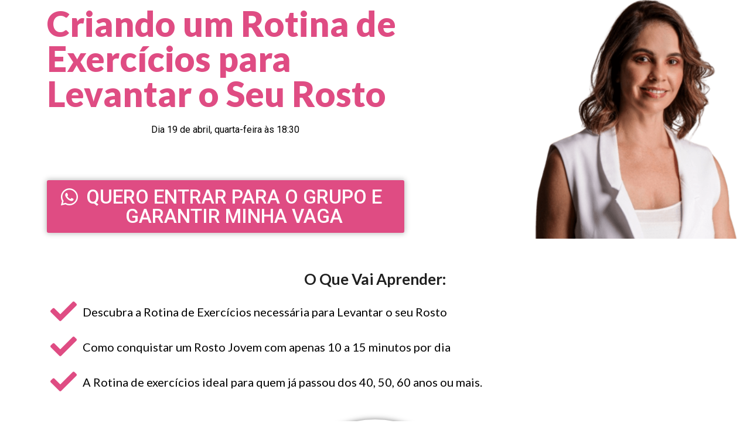

--- FILE ---
content_type: text/html; charset=UTF-8
request_url: https://rostojovem.com/rotina-aula/
body_size: 51987
content:
<!DOCTYPE html>
<html lang="pt-BR">
<head>
	<meta charset="UTF-8">
		<title>Criando um Rotina de Exercícios para Levantar o Seu Rosto &#8211; Aula &#8211; Andréa Borsato &#8211; Rosto Jovem</title>
<meta name='robots' content='max-image-preview:large' />

<!-- Google Tag Manager for WordPress by gtm4wp.com -->
<script data-cfasync="false" data-pagespeed-no-defer>
	var gtm4wp_datalayer_name = "dataLayer";
	var dataLayer = dataLayer || [];
</script>
<!-- End Google Tag Manager for WordPress by gtm4wp.com --><link rel="alternate" type="application/rss+xml" title="Feed para Andréa Borsato - Rosto Jovem &raquo;" href="https://rostojovem.com/feed/" />
<link rel="alternate" type="application/rss+xml" title="Feed de comentários para Andréa Borsato - Rosto Jovem &raquo;" href="https://rostojovem.com/comments/feed/" />
<link rel="alternate" title="oEmbed (JSON)" type="application/json+oembed" href="https://rostojovem.com/wp-json/oembed/1.0/embed?url=https%3A%2F%2Frostojovem.com%2Frotina-aula%2F" />
<link rel="alternate" title="oEmbed (XML)" type="text/xml+oembed" href="https://rostojovem.com/wp-json/oembed/1.0/embed?url=https%3A%2F%2Frostojovem.com%2Frotina-aula%2F&#038;format=xml" />
<style id='wp-img-auto-sizes-contain-inline-css'>
img:is([sizes=auto i],[sizes^="auto," i]){contain-intrinsic-size:3000px 1500px}
/*# sourceURL=wp-img-auto-sizes-contain-inline-css */
</style>
<style id='wp-emoji-styles-inline-css'>

	img.wp-smiley, img.emoji {
		display: inline !important;
		border: none !important;
		box-shadow: none !important;
		height: 1em !important;
		width: 1em !important;
		margin: 0 0.07em !important;
		vertical-align: -0.1em !important;
		background: none !important;
		padding: 0 !important;
	}
/*# sourceURL=wp-emoji-styles-inline-css */
</style>
<style id='classic-theme-styles-inline-css'>
/*! This file is auto-generated */
.wp-block-button__link{color:#fff;background-color:#32373c;border-radius:9999px;box-shadow:none;text-decoration:none;padding:calc(.667em + 2px) calc(1.333em + 2px);font-size:1.125em}.wp-block-file__button{background:#32373c;color:#fff;text-decoration:none}
/*# sourceURL=/wp-includes/css/classic-themes.min.css */
</style>
<link rel='stylesheet' id='hello-elementor-css' href='https://rostojovem.com/wp-content/themes/hello-elementor/style.min.css?ver=2.6.1' media='all' />
<link rel='stylesheet' id='hello-elementor-theme-style-css' href='https://rostojovem.com/wp-content/themes/hello-elementor/theme.min.css?ver=2.6.1' media='all' />
<link rel='stylesheet' id='elementor-frontend-css' href='https://rostojovem.com/wp-content/plugins/elementor/assets/css/frontend.min.css?ver=3.24.5' media='all' />
<link rel='stylesheet' id='elementor-post-5-css' href='https://rostojovem.com/wp-content/uploads/elementor/css/post-5.css?ver=1728339053' media='all' />
<link rel='stylesheet' id='elementor-icons-css' href='https://rostojovem.com/wp-content/plugins/elementor/assets/lib/eicons/css/elementor-icons.min.css?ver=5.31.0' media='all' />
<link rel='stylesheet' id='swiper-css' href='https://rostojovem.com/wp-content/plugins/elementor/assets/lib/swiper/v8/css/swiper.min.css?ver=8.4.5' media='all' />
<link rel='stylesheet' id='e-swiper-css' href='https://rostojovem.com/wp-content/plugins/elementor/assets/css/conditionals/e-swiper.min.css?ver=3.24.5' media='all' />
<link rel='stylesheet' id='elementor-pro-css' href='https://rostojovem.com/wp-content/plugins/elementor-pro/assets/css/frontend.min.css?ver=3.23.0' media='all' />
<link rel='stylesheet' id='elementor-global-css' href='https://rostojovem.com/wp-content/uploads/elementor/css/global.css?ver=1728339053' media='all' />
<link rel='stylesheet' id='widget-heading-css' href='https://rostojovem.com/wp-content/plugins/elementor/assets/css/widget-heading.min.css?ver=3.24.5' media='all' />
<link rel='stylesheet' id='widget-text-editor-css' href='https://rostojovem.com/wp-content/plugins/elementor/assets/css/widget-text-editor.min.css?ver=3.24.5' media='all' />
<link rel='stylesheet' id='widget-icon-list-css' href='https://rostojovem.com/wp-content/plugins/elementor/assets/css/widget-icon-list.min.css?ver=3.24.5' media='all' />
<link rel='stylesheet' id='widget-image-css' href='https://rostojovem.com/wp-content/plugins/elementor/assets/css/widget-image.min.css?ver=3.24.5' media='all' />
<link rel='stylesheet' id='widget-spacer-css' href='https://rostojovem.com/wp-content/plugins/elementor/assets/css/widget-spacer.min.css?ver=3.24.5' media='all' />
<link rel='stylesheet' id='elementor-post-1650-css' href='https://rostojovem.com/wp-content/uploads/elementor/css/post-1650.css?ver=1728485946' media='all' />
<link rel='stylesheet' id='google-fonts-1-css' href='https://fonts.googleapis.com/css?family=Roboto%3A100%2C100italic%2C200%2C200italic%2C300%2C300italic%2C400%2C400italic%2C500%2C500italic%2C600%2C600italic%2C700%2C700italic%2C800%2C800italic%2C900%2C900italic%7CRoboto+Slab%3A100%2C100italic%2C200%2C200italic%2C300%2C300italic%2C400%2C400italic%2C500%2C500italic%2C600%2C600italic%2C700%2C700italic%2C800%2C800italic%2C900%2C900italic%7CLato%3A100%2C100italic%2C200%2C200italic%2C300%2C300italic%2C400%2C400italic%2C500%2C500italic%2C600%2C600italic%2C700%2C700italic%2C800%2C800italic%2C900%2C900italic&#038;display=auto&#038;ver=6.9' media='all' />
<link rel='stylesheet' id='elementor-icons-shared-0-css' href='https://rostojovem.com/wp-content/plugins/elementor/assets/lib/font-awesome/css/fontawesome.min.css?ver=5.15.3' media='all' />
<link rel='stylesheet' id='elementor-icons-fa-brands-css' href='https://rostojovem.com/wp-content/plugins/elementor/assets/lib/font-awesome/css/brands.min.css?ver=5.15.3' media='all' />
<link rel='stylesheet' id='elementor-icons-fa-solid-css' href='https://rostojovem.com/wp-content/plugins/elementor/assets/lib/font-awesome/css/solid.min.css?ver=5.15.3' media='all' />
<link rel="preconnect" href="https://fonts.gstatic.com/" crossorigin><script src="https://rostojovem.com/wp-includes/js/jquery/jquery.min.js?ver=3.7.1" id="jquery-core-js"></script>
<script src="https://rostojovem.com/wp-includes/js/jquery/jquery-migrate.min.js?ver=3.4.1" id="jquery-migrate-js"></script>
<link rel="https://api.w.org/" href="https://rostojovem.com/wp-json/" /><link rel="alternate" title="JSON" type="application/json" href="https://rostojovem.com/wp-json/wp/v2/pages/1650" /><link rel="EditURI" type="application/rsd+xml" title="RSD" href="https://rostojovem.com/xmlrpc.php?rsd" />
<link rel="canonical" href="https://rostojovem.com/rotina-aula/" />
<!-- HFCM by 99 Robots - Snippet # 1: metatag Facebook -->
<meta name="facebook-domain-verification" content="8ydkdcqtwkk6xiwyzhsc1jlffguihk" />
<!-- /end HFCM by 99 Robots -->
<!-- HFCM by 99 Robots - Snippet # 2: Pixel Kwai -->
<script>
!function(e,t){"object"==typeof exports&&"object"==typeof module?module.exports=t():"function"==typeof define&&define.amd?define([],t):"object"==typeof exports?exports.install=t():e.install=t()}(window,(function(){return function(e){var t={};function n(r){if(t[r])return t[r].exports;var o=t[r]={i:r,l:!1,exports:{}};return e[r].call(o.exports,o,o.exports,n),o.l=!0,o.exports}return n.m=e,n.c=t,n.d=function(e,t,r){n.o(e,t)||Object.defineProperty(e,t,{enumerable:!0,get:r})},n.r=function(e){"undefined"!=typeof Symbol&&Symbol.toStringTag&&Object.defineProperty(e,Symbol.toStringTag,{value:"Module"}),Object.defineProperty(e,"__esModule",{value:!0})},n.t=function(e,t){if(1&t&&(e=n(e)),8&t)return e;if(4&t&&"object"==typeof e&&e&&e.__esModule)return e;var r=Object.create(null);if(n.r(r),Object.defineProperty(r,"default",{enumerable:!0,value:e}),2&t&&"string"!=typeof e)for(var o in e)n.d(r,o,function(t){return e[t]}.bind(null,o));return r},n.n=function(e){var t=e&&e.__esModule?function(){return e.default}:function(){return e};return n.d(t,"a",t),t},n.o=function(e,t){return Object.prototype.hasOwnProperty.call(e,t)},n.p="",n(n.s=0)}([function(e,t,n){"use strict";var r=this&&this.__spreadArray||function(e,t,n){if(n||2===arguments.length)for(var r,o=0,i=t.length;o<i;o++)!r&&o in t||(r||(r=Array.prototype.slice.call(t,0,o)),r[o]=t[o]);return e.concat(r||Array.prototype.slice.call(t))};!function(e){var t=window;t.KwaiAnalyticsObject=e,t[e]=t[e]||[];var n=t[e];n.methods=["page","track","identify","instances","debug","on","off","once","ready","alias","group","enableCookie","disableCookie"];var o=function(e,t){e[t]=function(){var n=Array.from(arguments),o=r([t],n,!0);e.push(o)}};n.methods.forEach((function(e){o(n,e)})),n.instance=function(e){var t=n._i[e]||[];return n.methods.forEach((function(e){o(t,e)})),t},n.load=function(t,r){n._i=n._i||{},n._i[t]=[],n._i[t]._u="https://s1.kwai.net/kos/s101/nlav11187/pixel/events.js",n._t=n._t||{},n._t[t]=+new Date,n._o=n._o||{},n._o[t]=r||{};var o=document.createElement("script");o.type="text/javascript",o.async=!0,o.src="https://s1.kwai.net/kos/s101/nlav11187/pixel/events.js?sdkid="+t+"&lib="+e;var i=document.getElementsByTagName("script")[0];i.parentNode.insertBefore(o,i)}}("kwaiq")}])}));
</script>
<script>
kwaiq.load('478957294693908557');
kwaiq.page();
</script>
<!-- /end HFCM by 99 Robots -->
<!-- HFCM by 99 Robots - Snippet # 3: Pixel Kwai Xô Flacidez -->
<script>
!function(e,t){"object"==typeof exports&&"object"==typeof module?module.exports=t():"function"==typeof define&&define.amd?define([],t):"object"==typeof exports?exports.install=t():e.install=t()}(window,(function(){return function(e){var t={};function n(r){if(t[r])return t[r].exports;var o=t[r]={i:r,l:!1,exports:{}};return e[r].call(o.exports,o,o.exports,n),o.l=!0,o.exports}return n.m=e,n.c=t,n.d=function(e,t,r){n.o(e,t)||Object.defineProperty(e,t,{enumerable:!0,get:r})},n.r=function(e){"undefined"!=typeof Symbol&&Symbol.toStringTag&&Object.defineProperty(e,Symbol.toStringTag,{value:"Module"}),Object.defineProperty(e,"__esModule",{value:!0})},n.t=function(e,t){if(1&t&&(e=n(e)),8&t)return e;if(4&t&&"object"==typeof e&&e&&e.__esModule)return e;var r=Object.create(null);if(n.r(r),Object.defineProperty(r,"default",{enumerable:!0,value:e}),2&t&&"string"!=typeof e)for(var o in e)n.d(r,o,function(t){return e[t]}.bind(null,o));return r},n.n=function(e){var t=e&&e.__esModule?function(){return e.default}:function(){return e};return n.d(t,"a",t),t},n.o=function(e,t){return Object.prototype.hasOwnProperty.call(e,t)},n.p="",n(n.s=0)}([function(e,t,n){"use strict";var r=this&&this.__spreadArray||function(e,t,n){if(n||2===arguments.length)for(var r,o=0,i=t.length;o<i;o++)!r&&o in t||(r||(r=Array.prototype.slice.call(t,0,o)),r[o]=t[o]);return e.concat(r||Array.prototype.slice.call(t))};!function(e){var t=window;t.KwaiAnalyticsObject=e,t[e]=t[e]||[];var n=t[e];n.methods=["page","track","identify","instances","debug","on","off","once","ready","alias","group","enableCookie","disableCookie"];var o=function(e,t){e[t]=function(){var n=Array.from(arguments),o=r([t],n,!0);e.push(o)}};n.methods.forEach((function(e){o(n,e)})),n.instance=function(e){var t=n._i[e]||[];return n.methods.forEach((function(e){o(t,e)})),t},n.load=function(t,r){n._i=n._i||{},n._i[t]=[],n._i[t]._u="https://s1.kwai.net/kos/s101/nlav11187/pixel/events.js",n._t=n._t||{},n._t[t]=+new Date,n._o=n._o||{},n._o[t]=r||{};var o=document.createElement("script");o.type="text/javascript",o.async=!0,o.src="https://s1.kwai.net/kos/s101/nlav11187/pixel/events.js?sdkid="+t+"&lib="+e;var i=document.getElementsByTagName("script")[0];i.parentNode.insertBefore(o,i)}}("kwaiq")}])}));
</script>
<script>
kwaiq.load('481826922508070934');
kwaiq.page();
</script>
<!-- /end HFCM by 99 Robots -->
<!-- HFCM by 99 Robots - Snippet # 6: UTMfy -->
<script
  src="https://cdn.utmify.com.br/scripts/utms/latest.js"
  data-utmify-prevent-subids
  async
  defer
></script>
<!-- /end HFCM by 99 Robots -->

<!-- Google Tag Manager for WordPress by gtm4wp.com -->
<!-- GTM Container placement set to automatic -->
<script data-cfasync="false" data-pagespeed-no-defer type="text/javascript">
	var dataLayer_content = {"pagePostType":"page","pagePostType2":"single-page","pagePostAuthor":"rostojovem.andreaborsato@gmail.com"};
	dataLayer.push( dataLayer_content );
</script>
<script data-cfasync="false">
(function(w,d,s,l,i){w[l]=w[l]||[];w[l].push({'gtm.start':
new Date().getTime(),event:'gtm.js'});var f=d.getElementsByTagName(s)[0],
j=d.createElement(s),dl=l!='dataLayer'?'&l='+l:'';j.async=true;j.src=
'//www.googletagmanager.com/gtm.'+'js?id='+i+dl;f.parentNode.insertBefore(j,f);
})(window,document,'script','dataLayer','GTM-NMKMMGP');
</script>
<!-- End Google Tag Manager -->
<!-- End Google Tag Manager for WordPress by gtm4wp.com --><meta name="generator" content="Elementor 3.24.5; features: additional_custom_breakpoints; settings: css_print_method-external, google_font-enabled, font_display-auto">
			<style>
				.e-con.e-parent:nth-of-type(n+4):not(.e-lazyloaded):not(.e-no-lazyload),
				.e-con.e-parent:nth-of-type(n+4):not(.e-lazyloaded):not(.e-no-lazyload) * {
					background-image: none !important;
				}
				@media screen and (max-height: 1024px) {
					.e-con.e-parent:nth-of-type(n+3):not(.e-lazyloaded):not(.e-no-lazyload),
					.e-con.e-parent:nth-of-type(n+3):not(.e-lazyloaded):not(.e-no-lazyload) * {
						background-image: none !important;
					}
				}
				@media screen and (max-height: 640px) {
					.e-con.e-parent:nth-of-type(n+2):not(.e-lazyloaded):not(.e-no-lazyload),
					.e-con.e-parent:nth-of-type(n+2):not(.e-lazyloaded):not(.e-no-lazyload) * {
						background-image: none !important;
					}
				}
			</style>
			<link rel="icon" href="https://rostojovem.com/wp-content/uploads/2022/08/cropped-WhatsApp-Image-2022-08-02-at-17.07.16-1-32x32.jpeg" sizes="32x32" />
<link rel="icon" href="https://rostojovem.com/wp-content/uploads/2022/08/cropped-WhatsApp-Image-2022-08-02-at-17.07.16-1-192x192.jpeg" sizes="192x192" />
<link rel="apple-touch-icon" href="https://rostojovem.com/wp-content/uploads/2022/08/cropped-WhatsApp-Image-2022-08-02-at-17.07.16-1-180x180.jpeg" />
<meta name="msapplication-TileImage" content="https://rostojovem.com/wp-content/uploads/2022/08/cropped-WhatsApp-Image-2022-08-02-at-17.07.16-1-270x270.jpeg" />
	<meta name="viewport" content="width=device-width, initial-scale=1.0, viewport-fit=cover" /><style id='global-styles-inline-css'>
:root{--wp--preset--aspect-ratio--square: 1;--wp--preset--aspect-ratio--4-3: 4/3;--wp--preset--aspect-ratio--3-4: 3/4;--wp--preset--aspect-ratio--3-2: 3/2;--wp--preset--aspect-ratio--2-3: 2/3;--wp--preset--aspect-ratio--16-9: 16/9;--wp--preset--aspect-ratio--9-16: 9/16;--wp--preset--color--black: #000000;--wp--preset--color--cyan-bluish-gray: #abb8c3;--wp--preset--color--white: #ffffff;--wp--preset--color--pale-pink: #f78da7;--wp--preset--color--vivid-red: #cf2e2e;--wp--preset--color--luminous-vivid-orange: #ff6900;--wp--preset--color--luminous-vivid-amber: #fcb900;--wp--preset--color--light-green-cyan: #7bdcb5;--wp--preset--color--vivid-green-cyan: #00d084;--wp--preset--color--pale-cyan-blue: #8ed1fc;--wp--preset--color--vivid-cyan-blue: #0693e3;--wp--preset--color--vivid-purple: #9b51e0;--wp--preset--gradient--vivid-cyan-blue-to-vivid-purple: linear-gradient(135deg,rgb(6,147,227) 0%,rgb(155,81,224) 100%);--wp--preset--gradient--light-green-cyan-to-vivid-green-cyan: linear-gradient(135deg,rgb(122,220,180) 0%,rgb(0,208,130) 100%);--wp--preset--gradient--luminous-vivid-amber-to-luminous-vivid-orange: linear-gradient(135deg,rgb(252,185,0) 0%,rgb(255,105,0) 100%);--wp--preset--gradient--luminous-vivid-orange-to-vivid-red: linear-gradient(135deg,rgb(255,105,0) 0%,rgb(207,46,46) 100%);--wp--preset--gradient--very-light-gray-to-cyan-bluish-gray: linear-gradient(135deg,rgb(238,238,238) 0%,rgb(169,184,195) 100%);--wp--preset--gradient--cool-to-warm-spectrum: linear-gradient(135deg,rgb(74,234,220) 0%,rgb(151,120,209) 20%,rgb(207,42,186) 40%,rgb(238,44,130) 60%,rgb(251,105,98) 80%,rgb(254,248,76) 100%);--wp--preset--gradient--blush-light-purple: linear-gradient(135deg,rgb(255,206,236) 0%,rgb(152,150,240) 100%);--wp--preset--gradient--blush-bordeaux: linear-gradient(135deg,rgb(254,205,165) 0%,rgb(254,45,45) 50%,rgb(107,0,62) 100%);--wp--preset--gradient--luminous-dusk: linear-gradient(135deg,rgb(255,203,112) 0%,rgb(199,81,192) 50%,rgb(65,88,208) 100%);--wp--preset--gradient--pale-ocean: linear-gradient(135deg,rgb(255,245,203) 0%,rgb(182,227,212) 50%,rgb(51,167,181) 100%);--wp--preset--gradient--electric-grass: linear-gradient(135deg,rgb(202,248,128) 0%,rgb(113,206,126) 100%);--wp--preset--gradient--midnight: linear-gradient(135deg,rgb(2,3,129) 0%,rgb(40,116,252) 100%);--wp--preset--font-size--small: 13px;--wp--preset--font-size--medium: 20px;--wp--preset--font-size--large: 36px;--wp--preset--font-size--x-large: 42px;--wp--preset--spacing--20: 0.44rem;--wp--preset--spacing--30: 0.67rem;--wp--preset--spacing--40: 1rem;--wp--preset--spacing--50: 1.5rem;--wp--preset--spacing--60: 2.25rem;--wp--preset--spacing--70: 3.38rem;--wp--preset--spacing--80: 5.06rem;--wp--preset--shadow--natural: 6px 6px 9px rgba(0, 0, 0, 0.2);--wp--preset--shadow--deep: 12px 12px 50px rgba(0, 0, 0, 0.4);--wp--preset--shadow--sharp: 6px 6px 0px rgba(0, 0, 0, 0.2);--wp--preset--shadow--outlined: 6px 6px 0px -3px rgb(255, 255, 255), 6px 6px rgb(0, 0, 0);--wp--preset--shadow--crisp: 6px 6px 0px rgb(0, 0, 0);}:where(.is-layout-flex){gap: 0.5em;}:where(.is-layout-grid){gap: 0.5em;}body .is-layout-flex{display: flex;}.is-layout-flex{flex-wrap: wrap;align-items: center;}.is-layout-flex > :is(*, div){margin: 0;}body .is-layout-grid{display: grid;}.is-layout-grid > :is(*, div){margin: 0;}:where(.wp-block-columns.is-layout-flex){gap: 2em;}:where(.wp-block-columns.is-layout-grid){gap: 2em;}:where(.wp-block-post-template.is-layout-flex){gap: 1.25em;}:where(.wp-block-post-template.is-layout-grid){gap: 1.25em;}.has-black-color{color: var(--wp--preset--color--black) !important;}.has-cyan-bluish-gray-color{color: var(--wp--preset--color--cyan-bluish-gray) !important;}.has-white-color{color: var(--wp--preset--color--white) !important;}.has-pale-pink-color{color: var(--wp--preset--color--pale-pink) !important;}.has-vivid-red-color{color: var(--wp--preset--color--vivid-red) !important;}.has-luminous-vivid-orange-color{color: var(--wp--preset--color--luminous-vivid-orange) !important;}.has-luminous-vivid-amber-color{color: var(--wp--preset--color--luminous-vivid-amber) !important;}.has-light-green-cyan-color{color: var(--wp--preset--color--light-green-cyan) !important;}.has-vivid-green-cyan-color{color: var(--wp--preset--color--vivid-green-cyan) !important;}.has-pale-cyan-blue-color{color: var(--wp--preset--color--pale-cyan-blue) !important;}.has-vivid-cyan-blue-color{color: var(--wp--preset--color--vivid-cyan-blue) !important;}.has-vivid-purple-color{color: var(--wp--preset--color--vivid-purple) !important;}.has-black-background-color{background-color: var(--wp--preset--color--black) !important;}.has-cyan-bluish-gray-background-color{background-color: var(--wp--preset--color--cyan-bluish-gray) !important;}.has-white-background-color{background-color: var(--wp--preset--color--white) !important;}.has-pale-pink-background-color{background-color: var(--wp--preset--color--pale-pink) !important;}.has-vivid-red-background-color{background-color: var(--wp--preset--color--vivid-red) !important;}.has-luminous-vivid-orange-background-color{background-color: var(--wp--preset--color--luminous-vivid-orange) !important;}.has-luminous-vivid-amber-background-color{background-color: var(--wp--preset--color--luminous-vivid-amber) !important;}.has-light-green-cyan-background-color{background-color: var(--wp--preset--color--light-green-cyan) !important;}.has-vivid-green-cyan-background-color{background-color: var(--wp--preset--color--vivid-green-cyan) !important;}.has-pale-cyan-blue-background-color{background-color: var(--wp--preset--color--pale-cyan-blue) !important;}.has-vivid-cyan-blue-background-color{background-color: var(--wp--preset--color--vivid-cyan-blue) !important;}.has-vivid-purple-background-color{background-color: var(--wp--preset--color--vivid-purple) !important;}.has-black-border-color{border-color: var(--wp--preset--color--black) !important;}.has-cyan-bluish-gray-border-color{border-color: var(--wp--preset--color--cyan-bluish-gray) !important;}.has-white-border-color{border-color: var(--wp--preset--color--white) !important;}.has-pale-pink-border-color{border-color: var(--wp--preset--color--pale-pink) !important;}.has-vivid-red-border-color{border-color: var(--wp--preset--color--vivid-red) !important;}.has-luminous-vivid-orange-border-color{border-color: var(--wp--preset--color--luminous-vivid-orange) !important;}.has-luminous-vivid-amber-border-color{border-color: var(--wp--preset--color--luminous-vivid-amber) !important;}.has-light-green-cyan-border-color{border-color: var(--wp--preset--color--light-green-cyan) !important;}.has-vivid-green-cyan-border-color{border-color: var(--wp--preset--color--vivid-green-cyan) !important;}.has-pale-cyan-blue-border-color{border-color: var(--wp--preset--color--pale-cyan-blue) !important;}.has-vivid-cyan-blue-border-color{border-color: var(--wp--preset--color--vivid-cyan-blue) !important;}.has-vivid-purple-border-color{border-color: var(--wp--preset--color--vivid-purple) !important;}.has-vivid-cyan-blue-to-vivid-purple-gradient-background{background: var(--wp--preset--gradient--vivid-cyan-blue-to-vivid-purple) !important;}.has-light-green-cyan-to-vivid-green-cyan-gradient-background{background: var(--wp--preset--gradient--light-green-cyan-to-vivid-green-cyan) !important;}.has-luminous-vivid-amber-to-luminous-vivid-orange-gradient-background{background: var(--wp--preset--gradient--luminous-vivid-amber-to-luminous-vivid-orange) !important;}.has-luminous-vivid-orange-to-vivid-red-gradient-background{background: var(--wp--preset--gradient--luminous-vivid-orange-to-vivid-red) !important;}.has-very-light-gray-to-cyan-bluish-gray-gradient-background{background: var(--wp--preset--gradient--very-light-gray-to-cyan-bluish-gray) !important;}.has-cool-to-warm-spectrum-gradient-background{background: var(--wp--preset--gradient--cool-to-warm-spectrum) !important;}.has-blush-light-purple-gradient-background{background: var(--wp--preset--gradient--blush-light-purple) !important;}.has-blush-bordeaux-gradient-background{background: var(--wp--preset--gradient--blush-bordeaux) !important;}.has-luminous-dusk-gradient-background{background: var(--wp--preset--gradient--luminous-dusk) !important;}.has-pale-ocean-gradient-background{background: var(--wp--preset--gradient--pale-ocean) !important;}.has-electric-grass-gradient-background{background: var(--wp--preset--gradient--electric-grass) !important;}.has-midnight-gradient-background{background: var(--wp--preset--gradient--midnight) !important;}.has-small-font-size{font-size: var(--wp--preset--font-size--small) !important;}.has-medium-font-size{font-size: var(--wp--preset--font-size--medium) !important;}.has-large-font-size{font-size: var(--wp--preset--font-size--large) !important;}.has-x-large-font-size{font-size: var(--wp--preset--font-size--x-large) !important;}
/*# sourceURL=global-styles-inline-css */
</style>
</head>
<body data-rsssl=1 class="wp-singular page-template page-template-elementor_canvas page page-id-1650 wp-theme-hello-elementor elementor-default elementor-template-canvas elementor-kit-5 elementor-page elementor-page-1650">
	
<!-- GTM Container placement set to automatic -->
<!-- Google Tag Manager (noscript) -->
				<noscript><iframe src="https://www.googletagmanager.com/ns.html?id=GTM-NMKMMGP" height="0" width="0" style="display:none;visibility:hidden" aria-hidden="true"></iframe></noscript>
<!-- End Google Tag Manager (noscript) -->
<!-- GTM Container placement set to automatic -->
<!-- Google Tag Manager (noscript) -->		<div data-elementor-type="wp-page" data-elementor-id="1650" class="elementor elementor-1650" data-elementor-post-type="page">
						<section class="elementor-section elementor-top-section elementor-element elementor-element-666368e elementor-section-boxed elementor-section-height-default elementor-section-height-default" data-id="666368e" data-element_type="section">
							<div class="elementor-background-overlay"></div>
							<div class="elementor-container elementor-column-gap-default">
					<div class="elementor-column elementor-col-50 elementor-top-column elementor-element elementor-element-f0738c4" data-id="f0738c4" data-element_type="column">
			<div class="elementor-widget-wrap elementor-element-populated">
						<div class="elementor-element elementor-element-2c0ca2e9 elementor-widget elementor-widget-heading" data-id="2c0ca2e9" data-element_type="widget" data-widget_type="heading.default">
				<div class="elementor-widget-container">
			<h1 class="elementor-heading-title elementor-size-default">Criando um Rotina de Exercícios para Levantar o Seu Rosto</h1>		</div>
				</div>
				<div class="elementor-element elementor-element-ee00e45 elementor-widget elementor-widget-text-editor" data-id="ee00e45" data-element_type="widget" data-widget_type="text-editor.default">
				<div class="elementor-widget-container">
							<p style="text-align: center;" align="left">Dia 19 de abril, quarta-feira às 18:30</p>						</div>
				</div>
				<div class="elementor-element elementor-element-3e4a440d elementor-align-left elementor-widget elementor-widget-button" data-id="3e4a440d" data-element_type="widget" data-widget_type="button.default">
				<div class="elementor-widget-container">
					<div class="elementor-button-wrapper">
			<a class="elementor-button elementor-button-link elementor-size-sm" href="https://chat.whatsapp.com/GW0Anf1djEAJn8sGplwA9j">
						<span class="elementor-button-content-wrapper">
						<span class="elementor-button-icon">
				<i aria-hidden="true" class="fab fa-whatsapp"></i>			</span>
									<span class="elementor-button-text">QUERO ENTRAR PARA O GRUPO E GARANTIR MINHA VAGA</span>
					</span>
					</a>
		</div>
				</div>
				</div>
					</div>
		</div>
				<div class="elementor-column elementor-col-50 elementor-top-column elementor-element elementor-element-ca02c0b" data-id="ca02c0b" data-element_type="column">
			<div class="elementor-widget-wrap">
							</div>
		</div>
					</div>
		</section>
				<section class="elementor-section elementor-top-section elementor-element elementor-element-5b6458a4 elementor-section-boxed elementor-section-height-default elementor-section-height-default" data-id="5b6458a4" data-element_type="section">
						<div class="elementor-container elementor-column-gap-default">
					<div class="elementor-column elementor-col-100 elementor-top-column elementor-element elementor-element-58d3b20c" data-id="58d3b20c" data-element_type="column">
			<div class="elementor-widget-wrap elementor-element-populated">
						<div class="elementor-element elementor-element-64eadf97 elementor-widget elementor-widget-heading" data-id="64eadf97" data-element_type="widget" data-widget_type="heading.default">
				<div class="elementor-widget-container">
			<h3 class="elementor-heading-title elementor-size-default">O que vai aprender:</h3>		</div>
				</div>
				<div class="elementor-element elementor-element-456c5dfc elementor-align-left elementor-widget-mobile__width-inherit elementor-icon-list--layout-traditional elementor-list-item-link-full_width elementor-widget elementor-widget-icon-list" data-id="456c5dfc" data-element_type="widget" data-widget_type="icon-list.default">
				<div class="elementor-widget-container">
					<ul class="elementor-icon-list-items">
							<li class="elementor-icon-list-item">
											<span class="elementor-icon-list-icon">
							<i aria-hidden="true" class="fas fa-check"></i>						</span>
										<span class="elementor-icon-list-text">Descubra a Rotina de Exercícios necessária para Levantar o seu Rosto </span>
									</li>
								<li class="elementor-icon-list-item">
											<span class="elementor-icon-list-icon">
							<i aria-hidden="true" class="fas fa-check"></i>						</span>
										<span class="elementor-icon-list-text">Como conquistar um Rosto Jovem com apenas 10 a 15 minutos por dia</span>
									</li>
								<li class="elementor-icon-list-item">
											<span class="elementor-icon-list-icon">
							<i aria-hidden="true" class="fas fa-check"></i>						</span>
										<span class="elementor-icon-list-text">A Rotina de exercícios ideal para quem já passou dos 40, 50, 60 anos ou mais.</span>
									</li>
						</ul>
				</div>
				</div>
					</div>
		</div>
					</div>
		</section>
				<section class="elementor-section elementor-top-section elementor-element elementor-element-444af39c elementor-section-boxed elementor-section-height-default elementor-section-height-default" data-id="444af39c" data-element_type="section">
						<div class="elementor-container elementor-column-gap-default">
					<div class="elementor-column elementor-col-100 elementor-top-column elementor-element elementor-element-2688c1c9" data-id="2688c1c9" data-element_type="column">
			<div class="elementor-widget-wrap elementor-element-populated">
						<div class="elementor-element elementor-element-25f1290d elementor-widget elementor-widget-image" data-id="25f1290d" data-element_type="widget" data-widget_type="image.default">
				<div class="elementor-widget-container">
													<img fetchpriority="high" decoding="async" width="768" height="768" src="https://rostojovem.com/wp-content/uploads/2022/08/Design-sem-nome-20-768x768.png" class="attachment-medium_large size-medium_large wp-image-10" alt="" srcset="https://rostojovem.com/wp-content/uploads/2022/08/Design-sem-nome-20-768x768.png 768w, https://rostojovem.com/wp-content/uploads/2022/08/Design-sem-nome-20-300x300.png 300w, https://rostojovem.com/wp-content/uploads/2022/08/Design-sem-nome-20-1024x1024.png 1024w, https://rostojovem.com/wp-content/uploads/2022/08/Design-sem-nome-20-150x150.png 150w, https://rostojovem.com/wp-content/uploads/2022/08/Design-sem-nome-20.png 1080w" sizes="(max-width: 768px) 100vw, 768px" />													</div>
				</div>
				<div class="elementor-element elementor-element-aa8b877 elementor-widget elementor-widget-heading" data-id="aa8b877" data-element_type="widget" data-widget_type="heading.default">
				<div class="elementor-widget-container">
			<h3 class="elementor-heading-title elementor-size-default">Quem sou eu</h3>		</div>
				</div>
					</div>
		</div>
					</div>
		</section>
				<section class="elementor-section elementor-top-section elementor-element elementor-element-3d1f4bdf elementor-section-boxed elementor-section-height-default elementor-section-height-default" data-id="3d1f4bdf" data-element_type="section">
						<div class="elementor-container elementor-column-gap-default">
					<div class="elementor-column elementor-col-100 elementor-top-column elementor-element elementor-element-f00f37e" data-id="f00f37e" data-element_type="column">
			<div class="elementor-widget-wrap elementor-element-populated">
						<div class="elementor-element elementor-element-70d40b8f elementor-widget elementor-widget-text-editor" data-id="70d40b8f" data-element_type="widget" data-widget_type="text-editor.default">
				<div class="elementor-widget-container">
							<p>Olá! Eu me chamo Andréa Borsato Lúcio, sou fonoaudióloga há 24 anos, 21 deles dedicado à estética facial.</p><p><strong> Já formei mais de 1000 alunas e pacientes, no Brasil e em 19 países do mundo.</strong></p><p>Atualmente ajudo mulheres do mundo todo a conquistarem um Rosto Jovem através do meu método de trabalho, o <strong>MÉTODO ROSTO JOVEM</strong>.</p><p><strong> Com poucos minutos diários</strong>, ensino como mulheres de qualquer idade a conquistar um <strong>Rosto Jovem com menos rugas e marcas de expressões, de forma totalmente natural, e com resultados permanentes. </strong></p><p>Você vem comigo?</p>						</div>
				</div>
					</div>
		</div>
					</div>
		</section>
				<section class="elementor-section elementor-top-section elementor-element elementor-element-2548e85 elementor-section-boxed elementor-section-height-default elementor-section-height-default" data-id="2548e85" data-element_type="section">
						<div class="elementor-container elementor-column-gap-default">
					<div class="elementor-column elementor-col-100 elementor-top-column elementor-element elementor-element-e31e358" data-id="e31e358" data-element_type="column">
			<div class="elementor-widget-wrap elementor-element-populated">
						<div class="elementor-element elementor-element-8c7d0af elementor-align-center elementor-widget elementor-widget-button" data-id="8c7d0af" data-element_type="widget" data-widget_type="button.default">
				<div class="elementor-widget-container">
					<div class="elementor-button-wrapper">
			<a class="elementor-button elementor-button-link elementor-size-sm" href="https://chat.whatsapp.com/IRFddKzYCvdL0v6bar1hXv">
						<span class="elementor-button-content-wrapper">
						<span class="elementor-button-icon">
				<i aria-hidden="true" class="fab fa-whatsapp"></i>			</span>
									<span class="elementor-button-text">QUERO ENTRAR PARA O GRUPO E GARANTIR MINHA VAGA</span>
					</span>
					</a>
		</div>
				</div>
				</div>
					</div>
		</div>
					</div>
		</section>
				<section class="elementor-section elementor-top-section elementor-element elementor-element-f2f2755 elementor-section-boxed elementor-section-height-default elementor-section-height-default" data-id="f2f2755" data-element_type="section" data-settings="{&quot;background_background&quot;:&quot;classic&quot;}">
						<div class="elementor-container elementor-column-gap-default">
					<div class="elementor-column elementor-col-100 elementor-top-column elementor-element elementor-element-1860170" data-id="1860170" data-element_type="column">
			<div class="elementor-widget-wrap elementor-element-populated">
						<div class="elementor-element elementor-element-2233708 elementor-widget elementor-widget-spacer" data-id="2233708" data-element_type="widget" data-widget_type="spacer.default">
				<div class="elementor-widget-container">
					<div class="elementor-spacer">
			<div class="elementor-spacer-inner"></div>
		</div>
				</div>
				</div>
				<div class="elementor-element elementor-element-2deba38 elementor-widget elementor-widget-image" data-id="2deba38" data-element_type="widget" data-widget_type="image.default">
				<div class="elementor-widget-container">
													<img decoding="async" width="300" height="110" src="https://rostojovem.com/wp-content/uploads/2022/08/WhatsApp-Image-2022-08-03-at-09.12.14-300x110.jpeg" class="attachment-medium size-medium wp-image-116" alt="" srcset="https://rostojovem.com/wp-content/uploads/2022/08/WhatsApp-Image-2022-08-03-at-09.12.14-300x110.jpeg 300w, https://rostojovem.com/wp-content/uploads/2022/08/WhatsApp-Image-2022-08-03-at-09.12.14-1024x376.jpeg 1024w, https://rostojovem.com/wp-content/uploads/2022/08/WhatsApp-Image-2022-08-03-at-09.12.14-768x282.jpeg 768w, https://rostojovem.com/wp-content/uploads/2022/08/WhatsApp-Image-2022-08-03-at-09.12.14.jpeg 1280w" sizes="(max-width: 300px) 100vw, 300px" />													</div>
				</div>
				<div class="elementor-element elementor-element-2681002 elementor-widget elementor-widget-text-editor" data-id="2681002" data-element_type="widget" data-widget_type="text-editor.default">
				<div class="elementor-widget-container">
							<p>Copyright 2023 · Todos os direitos reservados</p>						</div>
				</div>
				<section class="elementor-section elementor-inner-section elementor-element elementor-element-f85799e elementor-section-boxed elementor-section-height-default elementor-section-height-default" data-id="f85799e" data-element_type="section">
						<div class="elementor-container elementor-column-gap-default">
					<div class="elementor-column elementor-col-50 elementor-inner-column elementor-element elementor-element-67bef17" data-id="67bef17" data-element_type="column">
			<div class="elementor-widget-wrap elementor-element-populated">
						<div class="elementor-element elementor-element-043e5f3 elementor-widget elementor-widget-text-editor" data-id="043e5f3" data-element_type="widget" data-widget_type="text-editor.default">
				<div class="elementor-widget-container">
							<p><a href="https://rostojovem.com/1-termos/">Termos de uso</a></p>						</div>
				</div>
					</div>
		</div>
				<div class="elementor-column elementor-col-50 elementor-inner-column elementor-element elementor-element-01e4cac" data-id="01e4cac" data-element_type="column">
			<div class="elementor-widget-wrap elementor-element-populated">
						<div class="elementor-element elementor-element-6b67e4d elementor-widget elementor-widget-text-editor" data-id="6b67e4d" data-element_type="widget" data-widget_type="text-editor.default">
				<div class="elementor-widget-container">
							<p><a href="https://rostojovem.com/politica-privacidade/">Politica de privacidade </a></p>						</div>
				</div>
					</div>
		</div>
					</div>
		</section>
					</div>
		</div>
					</div>
		</section>
				</div>
		<script type="speculationrules">
{"prefetch":[{"source":"document","where":{"and":[{"href_matches":"/*"},{"not":{"href_matches":["/wp-*.php","/wp-admin/*","/wp-content/uploads/*","/wp-content/*","/wp-content/plugins/*","/wp-content/themes/hello-elementor/*","/*\\?(.+)"]}},{"not":{"selector_matches":"a[rel~=\"nofollow\"]"}},{"not":{"selector_matches":".no-prefetch, .no-prefetch a"}}]},"eagerness":"conservative"}]}
</script>
<a href="https://full.services/" style="visibility: hidden; user-select: none; pointer-events: none; display: none;">plugins premium WordPress</a>

<!-- HFCM by 99 Robots - Snippet # 5: UTMs all pages -->
<script>
(function () {
    console.log('%cScript de rastreio by Comunidade Nova Ordem do Digital - Dericson Calari e Samuel Choairy', 'color: purple; font-size: 20px;');

    let parametros = ["utm_source"];
    const url = new URL(window.location.href);
    const params = new URLSearchParams(url.search);

    // Coletando parâmetros sem duplicatas
    for (const [key] of params) {
        if (!parametros.includes(key)) {
            parametros.push(key);
        }
    }

    // Coleta parâmetros UTM da URL atual e do referrer
    const urlParamsCapt = new URLSearchParams(window.location.search);
    const urlParamsCaptReferrer = new URLSearchParams(document.referrer.split('?')[1] || '');
    let utms = {};

    parametros.forEach(el => {
        if (el === "utm_source") {
            utms[el] = urlParamsCapt.get(el) ?? (document.referrer ? (urlParamsCaptReferrer.get(el) ?? new URL(document.referrer).hostname) : "direto");
        } else {
            utms[el] = urlParamsCapt.get(el) ?? (urlParamsCaptReferrer.get(el) ?? "");
        }
    });

    let scks = Object.values(utms).filter(value => value !== "");

    // Remove valores duplicados no sck da URL atual
    let currentSckValues = [];
    if (urlParamsCapt.get('sck')) {
        currentSckValues = urlParamsCapt.get('sck').split('|');
    }
    scks = scks.filter(value => !currentSckValues.includes(value));

    document.querySelectorAll('a').forEach(el => {
        const elURL = new URL(el.href);
        if (!elURL.hash) {
            const elSearchParams = new URLSearchParams(elURL.search);
            let modified = false;
            for (let key in utms) {
                if (!elSearchParams.has(key)) {
                    elSearchParams.append(key, utms[key]);
                    modified = true;
                }
            }
            if (!elSearchParams.has('sck') && scks.length > 0) {
                elSearchParams.append('sck', scks.join('|'));
                modified = true;
            }
            if (modified) {
                el.href = elURL.origin + elURL.pathname + "?" + elSearchParams.toString();
            }
        }
    });
})();
</script>
<!-- /end HFCM by 99 Robots -->
			<script type='text/javascript'>
				const lazyloadRunObserver = () => {
					const lazyloadBackgrounds = document.querySelectorAll( `.e-con.e-parent:not(.e-lazyloaded)` );
					const lazyloadBackgroundObserver = new IntersectionObserver( ( entries ) => {
						entries.forEach( ( entry ) => {
							if ( entry.isIntersecting ) {
								let lazyloadBackground = entry.target;
								if( lazyloadBackground ) {
									lazyloadBackground.classList.add( 'e-lazyloaded' );
								}
								lazyloadBackgroundObserver.unobserve( entry.target );
							}
						});
					}, { rootMargin: '200px 0px 200px 0px' } );
					lazyloadBackgrounds.forEach( ( lazyloadBackground ) => {
						lazyloadBackgroundObserver.observe( lazyloadBackground );
					} );
				};
				const events = [
					'DOMContentLoaded',
					'elementor/lazyload/observe',
				];
				events.forEach( ( event ) => {
					document.addEventListener( event, lazyloadRunObserver );
				} );
			</script>
			<script id="page-scroll-to-id-plugin-script-js-extra">
var mPS2id_params = {"instances":{"mPS2id_instance_0":{"selector":"a[href*='#']:not([href='#'])","autoSelectorMenuLinks":"true","excludeSelector":"a[href^='#tab-'], a[href^='#tabs-'], a[data-toggle]:not([data-toggle='tooltip']), a[data-slide], a[data-vc-tabs], a[data-vc-accordion], a.screen-reader-text.skip-link","scrollSpeed":5000,"autoScrollSpeed":"true","scrollEasing":"linear","scrollingEasing":"linear","forceScrollEasing":"false","pageEndSmoothScroll":"true","stopScrollOnUserAction":"false","autoCorrectScroll":"false","autoCorrectScrollExtend":"false","layout":"vertical","offset":0,"dummyOffset":"false","highlightSelector":"","clickedClass":"mPS2id-clicked","targetClass":"mPS2id-target","highlightClass":"mPS2id-highlight","forceSingleHighlight":"false","keepHighlightUntilNext":"false","highlightByNextTarget":"false","appendHash":"false","scrollToHash":"true","scrollToHashForAll":"true","scrollToHashDelay":0,"scrollToHashUseElementData":"true","scrollToHashRemoveUrlHash":"false","disablePluginBelow":0,"adminDisplayWidgetsId":"true","adminTinyMCEbuttons":"true","unbindUnrelatedClickEvents":"false","unbindUnrelatedClickEventsSelector":"","normalizeAnchorPointTargets":"false","encodeLinks":"false"}},"total_instances":"1","shortcode_class":"_ps2id"};
//# sourceURL=page-scroll-to-id-plugin-script-js-extra
</script>
<script src="https://rostojovem.com/wp-content/plugins/page-scroll-to-id/js/page-scroll-to-id.min.js?ver=1.7.5" id="page-scroll-to-id-plugin-script-js"></script>
<script src="https://rostojovem.com/wp-content/themes/hello-elementor/assets/js/hello-frontend.min.js?ver=1.0.0" id="hello-theme-frontend-js"></script>
<script src="https://rostojovem.com/wp-content/plugins/elementor-pro/assets/js/webpack-pro.runtime.min.js?ver=3.23.0" id="elementor-pro-webpack-runtime-js"></script>
<script src="https://rostojovem.com/wp-content/plugins/elementor/assets/js/webpack.runtime.min.js?ver=3.24.5" id="elementor-webpack-runtime-js"></script>
<script src="https://rostojovem.com/wp-content/plugins/elementor/assets/js/frontend-modules.min.js?ver=3.24.5" id="elementor-frontend-modules-js"></script>
<script src="https://rostojovem.com/wp-includes/js/dist/hooks.min.js?ver=dd5603f07f9220ed27f1" id="wp-hooks-js"></script>
<script src="https://rostojovem.com/wp-includes/js/dist/i18n.min.js?ver=c26c3dc7bed366793375" id="wp-i18n-js"></script>
<script id="wp-i18n-js-after">
wp.i18n.setLocaleData( { 'text direction\u0004ltr': [ 'ltr' ] } );
//# sourceURL=wp-i18n-js-after
</script>
<script id="elementor-pro-frontend-js-before">
var ElementorProFrontendConfig = {"ajaxurl":"https:\/\/rostojovem.com\/wp-admin\/admin-ajax.php","nonce":"a766b57ba5","urls":{"assets":"https:\/\/rostojovem.com\/wp-content\/plugins\/elementor-pro\/assets\/","rest":"https:\/\/rostojovem.com\/wp-json\/"},"shareButtonsNetworks":{"facebook":{"title":"Facebook","has_counter":true},"twitter":{"title":"Twitter"},"linkedin":{"title":"LinkedIn","has_counter":true},"pinterest":{"title":"Pinterest","has_counter":true},"reddit":{"title":"Reddit","has_counter":true},"vk":{"title":"VK","has_counter":true},"odnoklassniki":{"title":"OK","has_counter":true},"tumblr":{"title":"Tumblr"},"digg":{"title":"Digg"},"skype":{"title":"Skype"},"stumbleupon":{"title":"StumbleUpon","has_counter":true},"mix":{"title":"Mix"},"telegram":{"title":"Telegram"},"pocket":{"title":"Pocket","has_counter":true},"xing":{"title":"XING","has_counter":true},"whatsapp":{"title":"WhatsApp"},"email":{"title":"Email"},"print":{"title":"Print"},"x-twitter":{"title":"X"},"threads":{"title":"Threads"}},"facebook_sdk":{"lang":"pt_BR","app_id":""},"lottie":{"defaultAnimationUrl":"https:\/\/rostojovem.com\/wp-content\/plugins\/elementor-pro\/modules\/lottie\/assets\/animations\/default.json"}};
//# sourceURL=elementor-pro-frontend-js-before
</script>
<script src="https://rostojovem.com/wp-content/plugins/elementor-pro/assets/js/frontend.min.js?ver=3.23.0" id="elementor-pro-frontend-js"></script>
<script src="https://rostojovem.com/wp-includes/js/jquery/ui/core.min.js?ver=1.13.3" id="jquery-ui-core-js"></script>
<script id="elementor-frontend-js-before">
var elementorFrontendConfig = {"environmentMode":{"edit":false,"wpPreview":false,"isScriptDebug":false},"i18n":{"shareOnFacebook":"Compartilhar no Facebook","shareOnTwitter":"Compartilhar no Twitter","pinIt":"Fixar","download":"Baixar","downloadImage":"Baixar imagem","fullscreen":"Tela cheia","zoom":"Zoom","share":"Compartilhar","playVideo":"Reproduzir v\u00eddeo","previous":"Anterior","next":"Pr\u00f3ximo","close":"Fechar","a11yCarouselWrapperAriaLabel":"Carrossel | Rolagem horizontal: Setas para esquerda e direita","a11yCarouselPrevSlideMessage":"Slide anterior","a11yCarouselNextSlideMessage":"Pr\u00f3ximo slide","a11yCarouselFirstSlideMessage":"Este \u00e9 o primeiro slide","a11yCarouselLastSlideMessage":"Este \u00e9 o \u00faltimo slide","a11yCarouselPaginationBulletMessage":"Ir para o slide"},"is_rtl":false,"breakpoints":{"xs":0,"sm":480,"md":768,"lg":1025,"xl":1440,"xxl":1600},"responsive":{"breakpoints":{"mobile":{"label":"Dispositivos m\u00f3veis no modo retrato","value":767,"default_value":767,"direction":"max","is_enabled":true},"mobile_extra":{"label":"Dispositivos m\u00f3veis no modo paisagem","value":880,"default_value":880,"direction":"max","is_enabled":false},"tablet":{"label":"Tablet no modo retrato","value":1024,"default_value":1024,"direction":"max","is_enabled":true},"tablet_extra":{"label":"Tablet no modo paisagem","value":1200,"default_value":1200,"direction":"max","is_enabled":false},"laptop":{"label":"Notebook","value":1366,"default_value":1366,"direction":"max","is_enabled":false},"widescreen":{"label":"Tela ampla (widescreen)","value":2400,"default_value":2400,"direction":"min","is_enabled":false}},"hasCustomBreakpoints":false},"version":"3.24.5","is_static":false,"experimentalFeatures":{"additional_custom_breakpoints":true,"container_grid":true,"e_swiper_latest":true,"e_nested_atomic_repeaters":true,"e_onboarding":true,"theme_builder_v2":true,"hello-theme-header-footer":true,"home_screen":true,"ai-layout":true,"landing-pages":true,"link-in-bio":true,"floating-buttons":true,"display-conditions":true,"form-submissions":true,"taxonomy-filter":true},"urls":{"assets":"https:\/\/rostojovem.com\/wp-content\/plugins\/elementor\/assets\/","ajaxurl":"https:\/\/rostojovem.com\/wp-admin\/admin-ajax.php","uploadUrl":"https:\/\/rostojovem.com\/wp-content\/uploads"},"nonces":{"floatingButtonsClickTracking":"734943fc5c"},"swiperClass":"swiper","settings":{"page":[],"editorPreferences":[]},"kit":{"active_breakpoints":["viewport_mobile","viewport_tablet"],"global_image_lightbox":"yes","lightbox_enable_counter":"yes","lightbox_enable_fullscreen":"yes","lightbox_enable_zoom":"yes","lightbox_enable_share":"yes","lightbox_title_src":"title","lightbox_description_src":"description","hello_header_logo_type":"title","hello_footer_logo_type":"logo"},"post":{"id":1650,"title":"Criando%20um%20Rotina%20de%20Exerc%C3%ADcios%20para%20Levantar%20o%20Seu%20Rosto%20%E2%80%93%20Aula%20%E2%80%93%20Andr%C3%A9a%20Borsato%20%E2%80%93%20Rosto%20Jovem","excerpt":"","featuredImage":false}};
//# sourceURL=elementor-frontend-js-before
</script>
<script src="https://rostojovem.com/wp-content/plugins/elementor/assets/js/frontend.min.js?ver=3.24.5" id="elementor-frontend-js"></script>
<script src="https://rostojovem.com/wp-content/plugins/elementor-pro/assets/js/elements-handlers.min.js?ver=3.23.0" id="pro-elements-handlers-js"></script>
<script id="wp-emoji-settings" type="application/json">
{"baseUrl":"https://s.w.org/images/core/emoji/17.0.2/72x72/","ext":".png","svgUrl":"https://s.w.org/images/core/emoji/17.0.2/svg/","svgExt":".svg","source":{"concatemoji":"https://rostojovem.com/wp-includes/js/wp-emoji-release.min.js?ver=6e0728ebb67d668afa587a54f804e703"}}
</script>
<script type="module">
/*! This file is auto-generated */
const a=JSON.parse(document.getElementById("wp-emoji-settings").textContent),o=(window._wpemojiSettings=a,"wpEmojiSettingsSupports"),s=["flag","emoji"];function i(e){try{var t={supportTests:e,timestamp:(new Date).valueOf()};sessionStorage.setItem(o,JSON.stringify(t))}catch(e){}}function c(e,t,n){e.clearRect(0,0,e.canvas.width,e.canvas.height),e.fillText(t,0,0);t=new Uint32Array(e.getImageData(0,0,e.canvas.width,e.canvas.height).data);e.clearRect(0,0,e.canvas.width,e.canvas.height),e.fillText(n,0,0);const a=new Uint32Array(e.getImageData(0,0,e.canvas.width,e.canvas.height).data);return t.every((e,t)=>e===a[t])}function p(e,t){e.clearRect(0,0,e.canvas.width,e.canvas.height),e.fillText(t,0,0);var n=e.getImageData(16,16,1,1);for(let e=0;e<n.data.length;e++)if(0!==n.data[e])return!1;return!0}function u(e,t,n,a){switch(t){case"flag":return n(e,"\ud83c\udff3\ufe0f\u200d\u26a7\ufe0f","\ud83c\udff3\ufe0f\u200b\u26a7\ufe0f")?!1:!n(e,"\ud83c\udde8\ud83c\uddf6","\ud83c\udde8\u200b\ud83c\uddf6")&&!n(e,"\ud83c\udff4\udb40\udc67\udb40\udc62\udb40\udc65\udb40\udc6e\udb40\udc67\udb40\udc7f","\ud83c\udff4\u200b\udb40\udc67\u200b\udb40\udc62\u200b\udb40\udc65\u200b\udb40\udc6e\u200b\udb40\udc67\u200b\udb40\udc7f");case"emoji":return!a(e,"\ud83e\u1fac8")}return!1}function f(e,t,n,a){let r;const o=(r="undefined"!=typeof WorkerGlobalScope&&self instanceof WorkerGlobalScope?new OffscreenCanvas(300,150):document.createElement("canvas")).getContext("2d",{willReadFrequently:!0}),s=(o.textBaseline="top",o.font="600 32px Arial",{});return e.forEach(e=>{s[e]=t(o,e,n,a)}),s}function r(e){var t=document.createElement("script");t.src=e,t.defer=!0,document.head.appendChild(t)}a.supports={everything:!0,everythingExceptFlag:!0},new Promise(t=>{let n=function(){try{var e=JSON.parse(sessionStorage.getItem(o));if("object"==typeof e&&"number"==typeof e.timestamp&&(new Date).valueOf()<e.timestamp+604800&&"object"==typeof e.supportTests)return e.supportTests}catch(e){}return null}();if(!n){if("undefined"!=typeof Worker&&"undefined"!=typeof OffscreenCanvas&&"undefined"!=typeof URL&&URL.createObjectURL&&"undefined"!=typeof Blob)try{var e="postMessage("+f.toString()+"("+[JSON.stringify(s),u.toString(),c.toString(),p.toString()].join(",")+"));",a=new Blob([e],{type:"text/javascript"});const r=new Worker(URL.createObjectURL(a),{name:"wpTestEmojiSupports"});return void(r.onmessage=e=>{i(n=e.data),r.terminate(),t(n)})}catch(e){}i(n=f(s,u,c,p))}t(n)}).then(e=>{for(const n in e)a.supports[n]=e[n],a.supports.everything=a.supports.everything&&a.supports[n],"flag"!==n&&(a.supports.everythingExceptFlag=a.supports.everythingExceptFlag&&a.supports[n]);var t;a.supports.everythingExceptFlag=a.supports.everythingExceptFlag&&!a.supports.flag,a.supports.everything||((t=a.source||{}).concatemoji?r(t.concatemoji):t.wpemoji&&t.twemoji&&(r(t.twemoji),r(t.wpemoji)))});
//# sourceURL=https://rostojovem.com/wp-includes/js/wp-emoji-loader.min.js
</script>
	</body>
</html>

<!-- Dynamic page generated in 0.644 seconds. -->
<!-- Cached page generated by WP-Super-Cache on 2026-01-20 20:32:32 -->

<!-- super cache -->

--- FILE ---
content_type: text/css
request_url: https://rostojovem.com/wp-content/uploads/elementor/css/post-1650.css?ver=1728485946
body_size: 1096
content:
.elementor-1650 .elementor-element.elementor-element-666368e > .elementor-background-overlay{background-image:url("https://rostojovem.com/wp-content/uploads/2022/08/Design-sem-nome-19-e1666207409617.png");background-position:center right;background-repeat:no-repeat;background-size:30% auto;opacity:1;}.elementor-1650 .elementor-element.elementor-element-2c0ca2e9{text-align:left;}.elementor-1650 .elementor-element.elementor-element-2c0ca2e9 .elementor-heading-title{color:#DF4C83;font-family:"Lato", Sans-serif;font-size:60px;font-weight:900;}.elementor-1650 .elementor-element.elementor-element-ee00e45{color:#000000;}.elementor-1650 .elementor-element.elementor-element-3e4a440d .elementor-button-content-wrapper{flex-direction:row;}.elementor-1650 .elementor-element.elementor-element-3e4a440d .elementor-button{font-family:"Roboto", Sans-serif;font-size:33px;font-weight:500;background-color:#DF4C83;box-shadow:0px 0px 10px 1px rgba(0, 0, 0, 0.27);}.elementor-1650 .elementor-element.elementor-element-3e4a440d > .elementor-widget-container{margin:40px 0px 0px 0px;}.elementor-1650 .elementor-element.elementor-element-5b6458a4{margin-top:46px;margin-bottom:0px;}.elementor-1650 .elementor-element.elementor-element-64eadf97{text-align:center;}.elementor-1650 .elementor-element.elementor-element-64eadf97 .elementor-heading-title{color:#202020;font-family:"Lato", Sans-serif;font-size:26px;font-weight:600;text-transform:capitalize;-webkit-text-stroke-width:0px;stroke-width:0px;-webkit-text-stroke-color:#000;stroke:#000;}.elementor-1650 .elementor-element.elementor-element-456c5dfc .elementor-icon-list-items:not(.elementor-inline-items) .elementor-icon-list-item:not(:last-child){padding-bottom:calc(15px/2);}.elementor-1650 .elementor-element.elementor-element-456c5dfc .elementor-icon-list-items:not(.elementor-inline-items) .elementor-icon-list-item:not(:first-child){margin-top:calc(15px/2);}.elementor-1650 .elementor-element.elementor-element-456c5dfc .elementor-icon-list-items.elementor-inline-items .elementor-icon-list-item{margin-right:calc(15px/2);margin-left:calc(15px/2);}.elementor-1650 .elementor-element.elementor-element-456c5dfc .elementor-icon-list-items.elementor-inline-items{margin-right:calc(-15px/2);margin-left:calc(-15px/2);}body.rtl .elementor-1650 .elementor-element.elementor-element-456c5dfc .elementor-icon-list-items.elementor-inline-items .elementor-icon-list-item:after{left:calc(-15px/2);}body:not(.rtl) .elementor-1650 .elementor-element.elementor-element-456c5dfc .elementor-icon-list-items.elementor-inline-items .elementor-icon-list-item:after{right:calc(-15px/2);}.elementor-1650 .elementor-element.elementor-element-456c5dfc .elementor-icon-list-icon i{color:#DF4C83;transition:color 0.3s;}.elementor-1650 .elementor-element.elementor-element-456c5dfc .elementor-icon-list-icon svg{fill:#DF4C83;transition:fill 0.3s;}.elementor-1650 .elementor-element.elementor-element-456c5dfc{--e-icon-list-icon-size:45px;--e-icon-list-icon-align:center;--e-icon-list-icon-margin:0 calc(var(--e-icon-list-icon-size, 1em) * 0.125);--icon-vertical-offset:0px;}.elementor-1650 .elementor-element.elementor-element-456c5dfc .elementor-icon-list-item > .elementor-icon-list-text, .elementor-1650 .elementor-element.elementor-element-456c5dfc .elementor-icon-list-item > a{font-family:"Lato", Sans-serif;font-size:20px;font-weight:400;}.elementor-1650 .elementor-element.elementor-element-456c5dfc .elementor-icon-list-text{color:#000000;transition:color 0.3s;}.elementor-1650 .elementor-element.elementor-element-25f1290d img{width:30%;border-radius:196px 196px 196px 196px;box-shadow:0px 0px 10px 0px rgba(0,0,0,0.5);}.elementor-1650 .elementor-element.elementor-element-25f1290d > .elementor-widget-container{margin:22px 0px 0px 0px;}.elementor-1650 .elementor-element.elementor-element-aa8b877{text-align:center;}.elementor-1650 .elementor-element.elementor-element-aa8b877 .elementor-heading-title{color:#202020;font-family:"Lato", Sans-serif;font-size:26px;font-weight:600;text-transform:capitalize;-webkit-text-stroke-width:0px;stroke-width:0px;-webkit-text-stroke-color:#000;stroke:#000;}.elementor-1650 .elementor-element.elementor-element-70d40b8f{color:#000000;font-family:"Roboto", Sans-serif;font-size:19px;font-weight:400;line-height:2em;}.elementor-1650 .elementor-element.elementor-element-8c7d0af .elementor-button-content-wrapper{flex-direction:row;}.elementor-1650 .elementor-element.elementor-element-8c7d0af .elementor-button{font-family:"Roboto", Sans-serif;font-size:33px;font-weight:500;background-color:#DF4C83;box-shadow:0px 0px 10px 1px rgba(0, 0, 0, 0.27);}.elementor-1650 .elementor-element.elementor-element-8c7d0af > .elementor-widget-container{margin:40px 0px 0px 0px;}.elementor-1650 .elementor-element.elementor-element-f2f2755:not(.elementor-motion-effects-element-type-background), .elementor-1650 .elementor-element.elementor-element-f2f2755 > .elementor-motion-effects-container > .elementor-motion-effects-layer{background-color:#FFFFFF;}.elementor-1650 .elementor-element.elementor-element-f2f2755{transition:background 0.3s, border 0.3s, border-radius 0.3s, box-shadow 0.3s;}.elementor-1650 .elementor-element.elementor-element-f2f2755 > .elementor-background-overlay{transition:background 0.3s, border-radius 0.3s, opacity 0.3s;}.elementor-1650 .elementor-element.elementor-element-2233708{--spacer-size:100px;}.elementor-1650 .elementor-element.elementor-element-2681002{text-align:center;font-family:"Roboto", Sans-serif;font-weight:400;}.elementor-1650 .elementor-element.elementor-element-043e5f3{text-align:right;}.elementor-1650 .elementor-element.elementor-element-6b67e4d{text-align:left;}@media(min-width:768px){.elementor-1650 .elementor-element.elementor-element-f0738c4{width:55.239%;}.elementor-1650 .elementor-element.elementor-element-ca02c0b{width:44.714%;}}@media(max-width:767px){.elementor-1650 .elementor-element.elementor-element-666368e > .elementor-background-overlay{background-position:73px -9px;background-size:200px auto;}.elementor-1650 .elementor-element.elementor-element-2c0ca2e9{text-align:center;}.elementor-1650 .elementor-element.elementor-element-2c0ca2e9 .elementor-heading-title{font-size:35px;}.elementor-1650 .elementor-element.elementor-element-2c0ca2e9 > .elementor-widget-container{margin:200px 0px 0px 0px;}.elementor-1650 .elementor-element.elementor-element-ee00e45{text-align:center;}.elementor-1650 .elementor-element.elementor-element-3e4a440d .elementor-button{font-size:25px;}.elementor-1650 .elementor-element.elementor-element-3e4a440d > .elementor-widget-container{margin:0px 0px 0px 0px;}.elementor-1650 .elementor-element.elementor-element-456c5dfc{--e-icon-list-icon-size:27px;width:100%;max-width:100%;}.elementor-1650 .elementor-element.elementor-element-25f1290d img{width:60%;}.elementor-1650 .elementor-element.elementor-element-8c7d0af .elementor-button{font-size:25px;}.elementor-1650 .elementor-element.elementor-element-2681002{font-size:15px;}.elementor-1650 .elementor-element.elementor-element-043e5f3{text-align:center;}.elementor-1650 .elementor-element.elementor-element-6b67e4d{text-align:center;}}

--- FILE ---
content_type: text/css
request_url: https://rostojovem.com/wp-content/uploads/elementor/css/post-1650.css?ver=1728485946
body_size: 1096
content:
.elementor-1650 .elementor-element.elementor-element-666368e > .elementor-background-overlay{background-image:url("https://rostojovem.com/wp-content/uploads/2022/08/Design-sem-nome-19-e1666207409617.png");background-position:center right;background-repeat:no-repeat;background-size:30% auto;opacity:1;}.elementor-1650 .elementor-element.elementor-element-2c0ca2e9{text-align:left;}.elementor-1650 .elementor-element.elementor-element-2c0ca2e9 .elementor-heading-title{color:#DF4C83;font-family:"Lato", Sans-serif;font-size:60px;font-weight:900;}.elementor-1650 .elementor-element.elementor-element-ee00e45{color:#000000;}.elementor-1650 .elementor-element.elementor-element-3e4a440d .elementor-button-content-wrapper{flex-direction:row;}.elementor-1650 .elementor-element.elementor-element-3e4a440d .elementor-button{font-family:"Roboto", Sans-serif;font-size:33px;font-weight:500;background-color:#DF4C83;box-shadow:0px 0px 10px 1px rgba(0, 0, 0, 0.27);}.elementor-1650 .elementor-element.elementor-element-3e4a440d > .elementor-widget-container{margin:40px 0px 0px 0px;}.elementor-1650 .elementor-element.elementor-element-5b6458a4{margin-top:46px;margin-bottom:0px;}.elementor-1650 .elementor-element.elementor-element-64eadf97{text-align:center;}.elementor-1650 .elementor-element.elementor-element-64eadf97 .elementor-heading-title{color:#202020;font-family:"Lato", Sans-serif;font-size:26px;font-weight:600;text-transform:capitalize;-webkit-text-stroke-width:0px;stroke-width:0px;-webkit-text-stroke-color:#000;stroke:#000;}.elementor-1650 .elementor-element.elementor-element-456c5dfc .elementor-icon-list-items:not(.elementor-inline-items) .elementor-icon-list-item:not(:last-child){padding-bottom:calc(15px/2);}.elementor-1650 .elementor-element.elementor-element-456c5dfc .elementor-icon-list-items:not(.elementor-inline-items) .elementor-icon-list-item:not(:first-child){margin-top:calc(15px/2);}.elementor-1650 .elementor-element.elementor-element-456c5dfc .elementor-icon-list-items.elementor-inline-items .elementor-icon-list-item{margin-right:calc(15px/2);margin-left:calc(15px/2);}.elementor-1650 .elementor-element.elementor-element-456c5dfc .elementor-icon-list-items.elementor-inline-items{margin-right:calc(-15px/2);margin-left:calc(-15px/2);}body.rtl .elementor-1650 .elementor-element.elementor-element-456c5dfc .elementor-icon-list-items.elementor-inline-items .elementor-icon-list-item:after{left:calc(-15px/2);}body:not(.rtl) .elementor-1650 .elementor-element.elementor-element-456c5dfc .elementor-icon-list-items.elementor-inline-items .elementor-icon-list-item:after{right:calc(-15px/2);}.elementor-1650 .elementor-element.elementor-element-456c5dfc .elementor-icon-list-icon i{color:#DF4C83;transition:color 0.3s;}.elementor-1650 .elementor-element.elementor-element-456c5dfc .elementor-icon-list-icon svg{fill:#DF4C83;transition:fill 0.3s;}.elementor-1650 .elementor-element.elementor-element-456c5dfc{--e-icon-list-icon-size:45px;--e-icon-list-icon-align:center;--e-icon-list-icon-margin:0 calc(var(--e-icon-list-icon-size, 1em) * 0.125);--icon-vertical-offset:0px;}.elementor-1650 .elementor-element.elementor-element-456c5dfc .elementor-icon-list-item > .elementor-icon-list-text, .elementor-1650 .elementor-element.elementor-element-456c5dfc .elementor-icon-list-item > a{font-family:"Lato", Sans-serif;font-size:20px;font-weight:400;}.elementor-1650 .elementor-element.elementor-element-456c5dfc .elementor-icon-list-text{color:#000000;transition:color 0.3s;}.elementor-1650 .elementor-element.elementor-element-25f1290d img{width:30%;border-radius:196px 196px 196px 196px;box-shadow:0px 0px 10px 0px rgba(0,0,0,0.5);}.elementor-1650 .elementor-element.elementor-element-25f1290d > .elementor-widget-container{margin:22px 0px 0px 0px;}.elementor-1650 .elementor-element.elementor-element-aa8b877{text-align:center;}.elementor-1650 .elementor-element.elementor-element-aa8b877 .elementor-heading-title{color:#202020;font-family:"Lato", Sans-serif;font-size:26px;font-weight:600;text-transform:capitalize;-webkit-text-stroke-width:0px;stroke-width:0px;-webkit-text-stroke-color:#000;stroke:#000;}.elementor-1650 .elementor-element.elementor-element-70d40b8f{color:#000000;font-family:"Roboto", Sans-serif;font-size:19px;font-weight:400;line-height:2em;}.elementor-1650 .elementor-element.elementor-element-8c7d0af .elementor-button-content-wrapper{flex-direction:row;}.elementor-1650 .elementor-element.elementor-element-8c7d0af .elementor-button{font-family:"Roboto", Sans-serif;font-size:33px;font-weight:500;background-color:#DF4C83;box-shadow:0px 0px 10px 1px rgba(0, 0, 0, 0.27);}.elementor-1650 .elementor-element.elementor-element-8c7d0af > .elementor-widget-container{margin:40px 0px 0px 0px;}.elementor-1650 .elementor-element.elementor-element-f2f2755:not(.elementor-motion-effects-element-type-background), .elementor-1650 .elementor-element.elementor-element-f2f2755 > .elementor-motion-effects-container > .elementor-motion-effects-layer{background-color:#FFFFFF;}.elementor-1650 .elementor-element.elementor-element-f2f2755{transition:background 0.3s, border 0.3s, border-radius 0.3s, box-shadow 0.3s;}.elementor-1650 .elementor-element.elementor-element-f2f2755 > .elementor-background-overlay{transition:background 0.3s, border-radius 0.3s, opacity 0.3s;}.elementor-1650 .elementor-element.elementor-element-2233708{--spacer-size:100px;}.elementor-1650 .elementor-element.elementor-element-2681002{text-align:center;font-family:"Roboto", Sans-serif;font-weight:400;}.elementor-1650 .elementor-element.elementor-element-043e5f3{text-align:right;}.elementor-1650 .elementor-element.elementor-element-6b67e4d{text-align:left;}@media(min-width:768px){.elementor-1650 .elementor-element.elementor-element-f0738c4{width:55.239%;}.elementor-1650 .elementor-element.elementor-element-ca02c0b{width:44.714%;}}@media(max-width:767px){.elementor-1650 .elementor-element.elementor-element-666368e > .elementor-background-overlay{background-position:73px -9px;background-size:200px auto;}.elementor-1650 .elementor-element.elementor-element-2c0ca2e9{text-align:center;}.elementor-1650 .elementor-element.elementor-element-2c0ca2e9 .elementor-heading-title{font-size:35px;}.elementor-1650 .elementor-element.elementor-element-2c0ca2e9 > .elementor-widget-container{margin:200px 0px 0px 0px;}.elementor-1650 .elementor-element.elementor-element-ee00e45{text-align:center;}.elementor-1650 .elementor-element.elementor-element-3e4a440d .elementor-button{font-size:25px;}.elementor-1650 .elementor-element.elementor-element-3e4a440d > .elementor-widget-container{margin:0px 0px 0px 0px;}.elementor-1650 .elementor-element.elementor-element-456c5dfc{--e-icon-list-icon-size:27px;width:100%;max-width:100%;}.elementor-1650 .elementor-element.elementor-element-25f1290d img{width:60%;}.elementor-1650 .elementor-element.elementor-element-8c7d0af .elementor-button{font-size:25px;}.elementor-1650 .elementor-element.elementor-element-2681002{font-size:15px;}.elementor-1650 .elementor-element.elementor-element-043e5f3{text-align:center;}.elementor-1650 .elementor-element.elementor-element-6b67e4d{text-align:center;}}

--- FILE ---
content_type: text/css
request_url: https://rostojovem.com/wp-content/uploads/elementor/css/post-1650.css?ver=1728485946
body_size: 1096
content:
.elementor-1650 .elementor-element.elementor-element-666368e > .elementor-background-overlay{background-image:url("https://rostojovem.com/wp-content/uploads/2022/08/Design-sem-nome-19-e1666207409617.png");background-position:center right;background-repeat:no-repeat;background-size:30% auto;opacity:1;}.elementor-1650 .elementor-element.elementor-element-2c0ca2e9{text-align:left;}.elementor-1650 .elementor-element.elementor-element-2c0ca2e9 .elementor-heading-title{color:#DF4C83;font-family:"Lato", Sans-serif;font-size:60px;font-weight:900;}.elementor-1650 .elementor-element.elementor-element-ee00e45{color:#000000;}.elementor-1650 .elementor-element.elementor-element-3e4a440d .elementor-button-content-wrapper{flex-direction:row;}.elementor-1650 .elementor-element.elementor-element-3e4a440d .elementor-button{font-family:"Roboto", Sans-serif;font-size:33px;font-weight:500;background-color:#DF4C83;box-shadow:0px 0px 10px 1px rgba(0, 0, 0, 0.27);}.elementor-1650 .elementor-element.elementor-element-3e4a440d > .elementor-widget-container{margin:40px 0px 0px 0px;}.elementor-1650 .elementor-element.elementor-element-5b6458a4{margin-top:46px;margin-bottom:0px;}.elementor-1650 .elementor-element.elementor-element-64eadf97{text-align:center;}.elementor-1650 .elementor-element.elementor-element-64eadf97 .elementor-heading-title{color:#202020;font-family:"Lato", Sans-serif;font-size:26px;font-weight:600;text-transform:capitalize;-webkit-text-stroke-width:0px;stroke-width:0px;-webkit-text-stroke-color:#000;stroke:#000;}.elementor-1650 .elementor-element.elementor-element-456c5dfc .elementor-icon-list-items:not(.elementor-inline-items) .elementor-icon-list-item:not(:last-child){padding-bottom:calc(15px/2);}.elementor-1650 .elementor-element.elementor-element-456c5dfc .elementor-icon-list-items:not(.elementor-inline-items) .elementor-icon-list-item:not(:first-child){margin-top:calc(15px/2);}.elementor-1650 .elementor-element.elementor-element-456c5dfc .elementor-icon-list-items.elementor-inline-items .elementor-icon-list-item{margin-right:calc(15px/2);margin-left:calc(15px/2);}.elementor-1650 .elementor-element.elementor-element-456c5dfc .elementor-icon-list-items.elementor-inline-items{margin-right:calc(-15px/2);margin-left:calc(-15px/2);}body.rtl .elementor-1650 .elementor-element.elementor-element-456c5dfc .elementor-icon-list-items.elementor-inline-items .elementor-icon-list-item:after{left:calc(-15px/2);}body:not(.rtl) .elementor-1650 .elementor-element.elementor-element-456c5dfc .elementor-icon-list-items.elementor-inline-items .elementor-icon-list-item:after{right:calc(-15px/2);}.elementor-1650 .elementor-element.elementor-element-456c5dfc .elementor-icon-list-icon i{color:#DF4C83;transition:color 0.3s;}.elementor-1650 .elementor-element.elementor-element-456c5dfc .elementor-icon-list-icon svg{fill:#DF4C83;transition:fill 0.3s;}.elementor-1650 .elementor-element.elementor-element-456c5dfc{--e-icon-list-icon-size:45px;--e-icon-list-icon-align:center;--e-icon-list-icon-margin:0 calc(var(--e-icon-list-icon-size, 1em) * 0.125);--icon-vertical-offset:0px;}.elementor-1650 .elementor-element.elementor-element-456c5dfc .elementor-icon-list-item > .elementor-icon-list-text, .elementor-1650 .elementor-element.elementor-element-456c5dfc .elementor-icon-list-item > a{font-family:"Lato", Sans-serif;font-size:20px;font-weight:400;}.elementor-1650 .elementor-element.elementor-element-456c5dfc .elementor-icon-list-text{color:#000000;transition:color 0.3s;}.elementor-1650 .elementor-element.elementor-element-25f1290d img{width:30%;border-radius:196px 196px 196px 196px;box-shadow:0px 0px 10px 0px rgba(0,0,0,0.5);}.elementor-1650 .elementor-element.elementor-element-25f1290d > .elementor-widget-container{margin:22px 0px 0px 0px;}.elementor-1650 .elementor-element.elementor-element-aa8b877{text-align:center;}.elementor-1650 .elementor-element.elementor-element-aa8b877 .elementor-heading-title{color:#202020;font-family:"Lato", Sans-serif;font-size:26px;font-weight:600;text-transform:capitalize;-webkit-text-stroke-width:0px;stroke-width:0px;-webkit-text-stroke-color:#000;stroke:#000;}.elementor-1650 .elementor-element.elementor-element-70d40b8f{color:#000000;font-family:"Roboto", Sans-serif;font-size:19px;font-weight:400;line-height:2em;}.elementor-1650 .elementor-element.elementor-element-8c7d0af .elementor-button-content-wrapper{flex-direction:row;}.elementor-1650 .elementor-element.elementor-element-8c7d0af .elementor-button{font-family:"Roboto", Sans-serif;font-size:33px;font-weight:500;background-color:#DF4C83;box-shadow:0px 0px 10px 1px rgba(0, 0, 0, 0.27);}.elementor-1650 .elementor-element.elementor-element-8c7d0af > .elementor-widget-container{margin:40px 0px 0px 0px;}.elementor-1650 .elementor-element.elementor-element-f2f2755:not(.elementor-motion-effects-element-type-background), .elementor-1650 .elementor-element.elementor-element-f2f2755 > .elementor-motion-effects-container > .elementor-motion-effects-layer{background-color:#FFFFFF;}.elementor-1650 .elementor-element.elementor-element-f2f2755{transition:background 0.3s, border 0.3s, border-radius 0.3s, box-shadow 0.3s;}.elementor-1650 .elementor-element.elementor-element-f2f2755 > .elementor-background-overlay{transition:background 0.3s, border-radius 0.3s, opacity 0.3s;}.elementor-1650 .elementor-element.elementor-element-2233708{--spacer-size:100px;}.elementor-1650 .elementor-element.elementor-element-2681002{text-align:center;font-family:"Roboto", Sans-serif;font-weight:400;}.elementor-1650 .elementor-element.elementor-element-043e5f3{text-align:right;}.elementor-1650 .elementor-element.elementor-element-6b67e4d{text-align:left;}@media(min-width:768px){.elementor-1650 .elementor-element.elementor-element-f0738c4{width:55.239%;}.elementor-1650 .elementor-element.elementor-element-ca02c0b{width:44.714%;}}@media(max-width:767px){.elementor-1650 .elementor-element.elementor-element-666368e > .elementor-background-overlay{background-position:73px -9px;background-size:200px auto;}.elementor-1650 .elementor-element.elementor-element-2c0ca2e9{text-align:center;}.elementor-1650 .elementor-element.elementor-element-2c0ca2e9 .elementor-heading-title{font-size:35px;}.elementor-1650 .elementor-element.elementor-element-2c0ca2e9 > .elementor-widget-container{margin:200px 0px 0px 0px;}.elementor-1650 .elementor-element.elementor-element-ee00e45{text-align:center;}.elementor-1650 .elementor-element.elementor-element-3e4a440d .elementor-button{font-size:25px;}.elementor-1650 .elementor-element.elementor-element-3e4a440d > .elementor-widget-container{margin:0px 0px 0px 0px;}.elementor-1650 .elementor-element.elementor-element-456c5dfc{--e-icon-list-icon-size:27px;width:100%;max-width:100%;}.elementor-1650 .elementor-element.elementor-element-25f1290d img{width:60%;}.elementor-1650 .elementor-element.elementor-element-8c7d0af .elementor-button{font-size:25px;}.elementor-1650 .elementor-element.elementor-element-2681002{font-size:15px;}.elementor-1650 .elementor-element.elementor-element-043e5f3{text-align:center;}.elementor-1650 .elementor-element.elementor-element-6b67e4d{text-align:center;}}

--- FILE ---
content_type: application/javascript
request_url: https://rostojovem.com/wp-content/plugins/elementor-pro/assets/js/webpack-pro.runtime.min.js?ver=3.23.0
body_size: 2640
content:
/*! elementor-pro - v3.23.0 - 15-07-2024 */
(()=>{"use strict";var e,r,a,c={},n={};function __webpack_require__(e){var r=n[e];if(void 0!==r)return r.exports;var a=n[e]={exports:{}};return c[e].call(a.exports,a,a.exports,__webpack_require__),a.exports}__webpack_require__.m=c,e=[],__webpack_require__.O=(r,a,c,n)=>{if(!a){var i=1/0;for(b=0;b<e.length;b++){for(var[a,c,n]=e[b],_=!0,d=0;d<a.length;d++)(!1&n||i>=n)&&Object.keys(__webpack_require__.O).every((e=>__webpack_require__.O[e](a[d])))?a.splice(d--,1):(_=!1,n<i&&(i=n));if(_){e.splice(b--,1);var t=c();void 0!==t&&(r=t)}}return r}n=n||0;for(var b=e.length;b>0&&e[b-1][2]>n;b--)e[b]=e[b-1];e[b]=[a,c,n]},__webpack_require__.f={},__webpack_require__.e=e=>Promise.all(Object.keys(__webpack_require__.f).reduce(((r,a)=>(__webpack_require__.f[a](e,r),r)),[])),__webpack_require__.u=e=>714===e?"code-highlight.28a979661569ddbbf60d.bundle.min.js":721===e?"video-playlist.74fca1f2470fa6474595.bundle.min.js":256===e?"paypal-button.3d0d5af7df85963df32c.bundle.min.js":699===e?"60745ddf42fde6647dbc.bundle.min.js":156===e?"stripe-button.2acbca466dfeb9585680.bundle.min.js":241===e?"progress-tracker.53951a08af7543da98e6.bundle.min.js":26===e?"animated-headline.3efc6517c2a055f6c242.bundle.min.js":534===e?"media-carousel.aca2224ef13e6f999011.bundle.min.js":369===e?"carousel.9b02b45d7826c1c48f33.bundle.min.js":804===e?"countdown.be941c879efa861dbbfa.bundle.min.js":888===e?"hotspot.6ab1751404c381bfe390.bundle.min.js":680===e?"form.c4bc7eaa69583834a7d5.bundle.min.js":121===e?"gallery.8ca9a354ce039d1ba641.bundle.min.js":288===e?"lottie.565b778d23c04461c4ea.bundle.min.js":42===e?"nav-menu.e65811186e94a386ba7b.bundle.min.js":50===e?"popup.085c1727e36940b18f29.bundle.min.js":985===e?"load-more.bc9573b5d1f73abd80b9.bundle.min.js":287===e?"posts.caaf3e27e57db8207afc.bundle.min.js":824===e?"portfolio.b5c5e89624dc6b81a11a.bundle.min.js":58===e?"share-buttons.08f4daf4a4285a8632b8.bundle.min.js":114===e?"slides.fb6b9afd278bb9c5e75b.bundle.min.js":443===e?"social.2d2e44e8608690943f29.bundle.min.js":838===e?"table-of-contents.8fd1a0cc520a3fc67bd8.bundle.min.js":685===e?"archive-posts.d30c917134774f65dd6d.bundle.min.js":858===e?"search-form.a25a87283d08dad12f18.bundle.min.js":102===e?"woocommerce-menu-cart.faa7b80e9ba9e5072070.bundle.min.js":1===e?"woocommerce-purchase-summary.46445ab1120a8c28c05c.bundle.min.js":124===e?"woocommerce-checkout-page.b18af78282979b6f74e4.bundle.min.js":859===e?"woocommerce-cart.fc30c6cb753d4098eff5.bundle.min.js":979===e?"woocommerce-my-account.3ee10d01e625dad87f73.bundle.min.js":497===e?"woocommerce-notices.aaa7a3d06f24f7ea6951.bundle.min.js":800===e?"product-add-to-cart.023d7d31fbf96c3dbdfc.bundle.min.js":149===e?"loop.4f538ab2476dd2d124e6.bundle.min.js":153===e?"loop-carousel.4e8fd6593adbba21698e.bundle.min.js":356===e?"ajax-pagination.a8dae0f5699fe9733e7d.bundle.min.js":495===e?"mega-menu.43866105e5e8e1a3f38d.bundle.min.js":157===e?"mega-menu-stretch-content.60ca9e1e97c52ac3bf8c.bundle.min.js":244===e?"menu-title-keyboard-handler.8482fb61223805f5ee8f.bundle.min.js":209===e?"nested-carousel.3ff3a0e309cbbd122254.bundle.min.js":188===e?"taxonomy-filter.b42e9c10a9d0abc3454e.bundle.min.js":725===e?"off-canvas.38087f3bf0da88e5e2e9.bundle.min.js":8===e?"contact-buttons.09c69d0d12aa67f9133e.bundle.min.js":322===e?"contact-buttons-var-10.b255e00e3feea456660f.bundle.min.js":464===e?"search.d0787a5c582ce238adf0.bundle.min.js":void 0,__webpack_require__.g=function(){if("object"==typeof globalThis)return globalThis;try{return this||new Function("return this")()}catch(e){if("object"==typeof window)return window}}(),__webpack_require__.o=(e,r)=>Object.prototype.hasOwnProperty.call(e,r),r={},a="elementor-pro:",__webpack_require__.l=(e,c,n,i)=>{if(r[e])r[e].push(c);else{var _,d;if(void 0!==n)for(var t=document.getElementsByTagName("script"),b=0;b<t.length;b++){var o=t[b];if(o.getAttribute("src")==e||o.getAttribute("data-webpack")==a+n){_=o;break}}_||(d=!0,(_=document.createElement("script")).charset="utf-8",_.timeout=120,__webpack_require__.nc&&_.setAttribute("nonce",__webpack_require__.nc),_.setAttribute("data-webpack",a+n),_.src=e),r[e]=[c];var onScriptComplete=(a,c)=>{_.onerror=_.onload=null,clearTimeout(u);var n=r[e];if(delete r[e],_.parentNode&&_.parentNode.removeChild(_),n&&n.forEach((e=>e(c))),a)return a(c)},u=setTimeout(onScriptComplete.bind(null,void 0,{type:"timeout",target:_}),12e4);_.onerror=onScriptComplete.bind(null,_.onerror),_.onload=onScriptComplete.bind(null,_.onload),d&&document.head.appendChild(_)}},(()=>{var e;__webpack_require__.g.importScripts&&(e=__webpack_require__.g.location+"");var r=__webpack_require__.g.document;if(!e&&r&&(r.currentScript&&(e=r.currentScript.src),!e)){var a=r.getElementsByTagName("script");if(a.length)for(var c=a.length-1;c>-1&&!e;)e=a[c--].src}if(!e)throw new Error("Automatic publicPath is not supported in this browser");e=e.replace(/#.*$/,"").replace(/\?.*$/,"").replace(/\/[^\/]+$/,"/"),__webpack_require__.p=e})(),(()=>{var e={396:0};__webpack_require__.f.j=(r,a)=>{var c=__webpack_require__.o(e,r)?e[r]:void 0;if(0!==c)if(c)a.push(c[2]);else if(396!=r){var n=new Promise(((a,n)=>c=e[r]=[a,n]));a.push(c[2]=n);var i=__webpack_require__.p+__webpack_require__.u(r),_=new Error;__webpack_require__.l(i,(a=>{if(__webpack_require__.o(e,r)&&(0!==(c=e[r])&&(e[r]=void 0),c)){var n=a&&("load"===a.type?"missing":a.type),i=a&&a.target&&a.target.src;_.message="Loading chunk "+r+" failed.\n("+n+": "+i+")",_.name="ChunkLoadError",_.type=n,_.request=i,c[1](_)}}),"chunk-"+r,r)}else e[r]=0},__webpack_require__.O.j=r=>0===e[r];var webpackJsonpCallback=(r,a)=>{var c,n,[i,_,d]=a,t=0;if(i.some((r=>0!==e[r]))){for(c in _)__webpack_require__.o(_,c)&&(__webpack_require__.m[c]=_[c]);if(d)var b=d(__webpack_require__)}for(r&&r(a);t<i.length;t++)n=i[t],__webpack_require__.o(e,n)&&e[n]&&e[n][0](),e[n]=0;return __webpack_require__.O(b)},r=self.webpackChunkelementor_pro=self.webpackChunkelementor_pro||[];r.forEach(webpackJsonpCallback.bind(null,0)),r.push=webpackJsonpCallback.bind(null,r.push.bind(r))})()})();